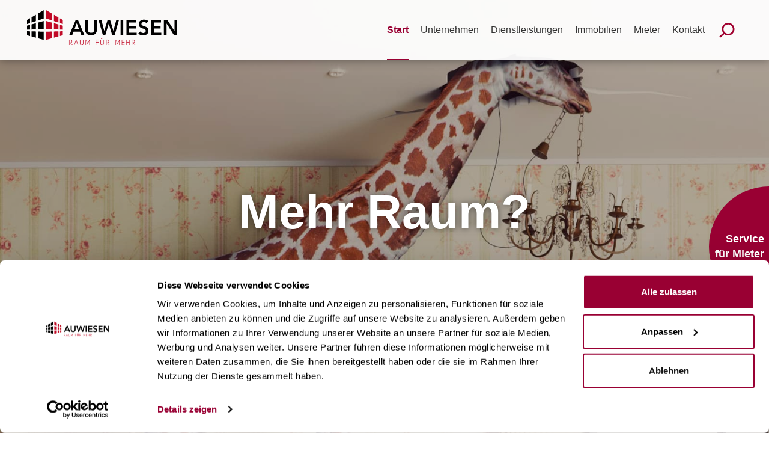

--- FILE ---
content_type: text/html; charset=utf-8
request_url: https://www.auwiesen.ch/
body_size: 12602
content:
<!DOCTYPE html>
<html  lang="de-DE">
<head id="Head"><meta content="text/html; charset=UTF-8" http-equiv="Content-Type" />
<meta name="REVISIT-AFTER" content="1 DAYS" />
<meta name="RATING" content="GENERAL" />
<meta name="RESOURCE-TYPE" content="DOCUMENT" />
<meta content="text/javascript" http-equiv="Content-Script-Type" />
<meta content="text/css" http-equiv="Content-Style-Type" />
<title>
	Auwiesen Immobilien - Winterthur
</title><meta id="MetaRobots" name="robots" content="INDEX, FOLLOW" /><link href="/DependencyHandler.axd/92cefa83a04759f30d348b8276e2e2a2/342/css" type="text/css" rel="stylesheet"/><link href="https://cdnjs.cloudflare.com/ajax/libs/fancybox/2.1.5/jquery.fancybox.min.css" type="text/css" rel="stylesheet"/><link href="/DependencyHandler.axd/62395812b6d801514bb2a86edfa69ad8/342/css" type="text/css" rel="stylesheet"/><script src="/DependencyHandler.axd/eeb289a4d5a4ea81ba2172e31e0cacc7/342/js" type="text/javascript"></script><meta name='viewport' content='width=device-width, initial-scale=1, maximum-scale=1, user-scalable=no, shrink-to-fit=no' /> 
 
     <!-- Google Tag Manager -->
     <script>(function(w,d,s,l,i){w[l]=w[l]||[];w[l].push({'gtm.start':
     new Date().getTime(),event:'gtm.js'});var f=d.getElementsByTagName(s)[0],
     j=d.createElement(s),dl=l!='dataLayer'?'&l='+l:'';j.async=true;j.src=
     'https://www.googletagmanager.com/gtm.js?id='+i+dl;f.parentNode.insertBefore(j,f);
     })(window,document,'script','dataLayer','GTM-TJ2H3RB');</script>
     <!-- End Google Tag Manager -->
 
     </head>
<body id="Body" class="tab-56 tab-level-0 root-56 lang-root-56 lang-de tab-home  portal-0 va-layout-full va-mainnav-right ">

    <form method="post" action="/" id="Form" enctype="multipart/form-data">
<div class="aspNetHidden">
<input type="hidden" name="__EVENTTARGET" id="__EVENTTARGET" value="" />
<input type="hidden" name="__EVENTARGUMENT" id="__EVENTARGUMENT" value="" />
<input type="hidden" name="__VIEWSTATE" id="__VIEWSTATE" value="WNeNPwtTUhPBt+rMJBC/Uj03rwSQLL+hrDJ2ZbT3sP/ONx/FWw5wncsf46M7f+Zs7yen7yLqCegWV74KEB4aWSHuyj+OYBlxlAavdgmc0UmYiAVMINBdt+1J8zOj6xFfkNgP9D3/9C7yzMPXY5uuuZrzh3BDA8cBkPtNa8ylH9ilmVtbiHFxUuHkHgnupY3PC81jUef/vUgwTK1OrynbvpMcrds6QsXGt9jwCGQU07yvdB5jwU5Mif6sy1Bz4QNkbU24UlEh+/GQ3kMUZKEolEo/Eo7fb75zKgkR42nS6fdMqOuZRYHazgJ6tkQ2mA1dI7E+242TUxQXVIcs6YonX8u6BYayUsb8Oztl+L9J01QwjUHa9DbM6qpfUIw=" />
</div>

<script type="text/javascript">
//<![CDATA[
var theForm = document.forms['Form'];
if (!theForm) {
    theForm = document.Form;
}
function __doPostBack(eventTarget, eventArgument) {
    if (!theForm.onsubmit || (theForm.onsubmit() != false)) {
        theForm.__EVENTTARGET.value = eventTarget;
        theForm.__EVENTARGUMENT.value = eventArgument;
        theForm.submit();
    }
}
//]]>
</script>


<script src="/WebResource.axd?d=pynGkmcFUV1RcBTq_vkwh6mFQUPU1H5dl4aytv7DsNriDhDD1FxLgFnbpYs1&amp;t=638901608248157332" type="text/javascript"></script>


<script type="text/javascript">
//<![CDATA[
var __cultureInfo = {"name":"de-DE","numberFormat":{"CurrencyDecimalDigits":2,"CurrencyDecimalSeparator":",","IsReadOnly":false,"CurrencyGroupSizes":[3],"NumberGroupSizes":[3],"PercentGroupSizes":[3],"CurrencyGroupSeparator":".","CurrencySymbol":"€","NaNSymbol":"NaN","CurrencyNegativePattern":8,"NumberNegativePattern":1,"PercentPositivePattern":0,"PercentNegativePattern":0,"NegativeInfinitySymbol":"-∞","NegativeSign":"-","NumberDecimalDigits":2,"NumberDecimalSeparator":",","NumberGroupSeparator":".","CurrencyPositivePattern":3,"PositiveInfinitySymbol":"∞","PositiveSign":"+","PercentDecimalDigits":2,"PercentDecimalSeparator":",","PercentGroupSeparator":".","PercentSymbol":"%","PerMilleSymbol":"‰","NativeDigits":["0","1","2","3","4","5","6","7","8","9"],"DigitSubstitution":1},"dateTimeFormat":{"AMDesignator":"","Calendar":{"MinSupportedDateTime":"\/Date(-62135596800000)\/","MaxSupportedDateTime":"\/Date(253402297199999)\/","AlgorithmType":1,"CalendarType":1,"Eras":[1],"TwoDigitYearMax":2029,"IsReadOnly":false},"DateSeparator":".","FirstDayOfWeek":1,"CalendarWeekRule":2,"FullDateTimePattern":"dddd, d. MMMM yyyy HH:mm:ss","LongDatePattern":"dddd, d. MMMM yyyy","LongTimePattern":"HH:mm:ss","MonthDayPattern":"d. MMMM","PMDesignator":"","RFC1123Pattern":"ddd, dd MMM yyyy HH\u0027:\u0027mm\u0027:\u0027ss \u0027GMT\u0027","ShortDatePattern":"dd.MM.yyyy","ShortTimePattern":"HH:mm","SortableDateTimePattern":"yyyy\u0027-\u0027MM\u0027-\u0027dd\u0027T\u0027HH\u0027:\u0027mm\u0027:\u0027ss","TimeSeparator":":","UniversalSortableDateTimePattern":"yyyy\u0027-\u0027MM\u0027-\u0027dd HH\u0027:\u0027mm\u0027:\u0027ss\u0027Z\u0027","YearMonthPattern":"MMMM yyyy","AbbreviatedDayNames":["So","Mo","Di","Mi","Do","Fr","Sa"],"ShortestDayNames":["So","Mo","Di","Mi","Do","Fr","Sa"],"DayNames":["Sonntag","Montag","Dienstag","Mittwoch","Donnerstag","Freitag","Samstag"],"AbbreviatedMonthNames":["Jan","Feb","Mrz","Apr","Mai","Jun","Jul","Aug","Sep","Okt","Nov","Dez",""],"MonthNames":["Januar","Februar","März","April","Mai","Juni","Juli","August","September","Oktober","November","Dezember",""],"IsReadOnly":false,"NativeCalendarName":"Gregorianischer Kalender","AbbreviatedMonthGenitiveNames":["Jan","Feb","Mrz","Apr","Mai","Jun","Jul","Aug","Sep","Okt","Nov","Dez",""],"MonthGenitiveNames":["Januar","Februar","März","April","Mai","Juni","Juli","August","September","Oktober","November","Dezember",""]},"eras":[1,"n. Chr.",null,0]};//]]>
</script>

<script src="/ScriptResource.axd?d=NJmAwtEo3IpLYTSNMJcyhpbbAt7glv2OhIPBwyC-cGu4RW7O22u5IAnJuya2IvrxidJlQQyo0USYAIzkSODW4rsl9aSV1e1KHG39Ns-VN4XQNRA4ALzhm1QWzvP9aSAJalsfjQ2&amp;t=5c0e0825" type="text/javascript"></script>
<script src="/ScriptResource.axd?d=dwY9oWetJoKRFk-JpKKoIBudnKKcVcNf7EbE5VqkL13FqZc3nb86S6lMww6hBhktmAaR1FUGo5-ehAuX-0lTuwuFH2Ig0FCH20A7yvZa3_-SKUvlFwuhb4YsP9SnhEfxDTxJK_0O-aClUEG20&amp;t=5c0e0825" type="text/javascript"></script>
<div class="aspNetHidden">

	<input type="hidden" name="__VIEWSTATEGENERATOR" id="__VIEWSTATEGENERATOR" value="CA0B0334" />
	<input type="hidden" name="__VIEWSTATEENCRYPTED" id="__VIEWSTATEENCRYPTED" value="" />
	<input type="hidden" name="__EVENTVALIDATION" id="__EVENTVALIDATION" value="AigYKMHklxw76nJSMKlJwKRCR+xOtqW3t6DkRTZOUZUwq/wi4May/iehz4V9XIa3pvOBuPD6jbg/s0bewPy8woeNTVHgnQvclXGHdt/xoMGSB/1H" />
</div><script src="/DependencyHandler.axd/0854012bd4150daf271b42531f7c5df3/342/js" type="text/javascript"></script><script src="https://use.fontawesome.com/releases/v5.0.8/js/all.js" defer="defer" type="text/javascript"></script><script src="/DependencyHandler.axd/4ced8fecf18ccf32c5e48aad847f71b5/342/js" type="text/javascript"></script><script src="https://cdnjs.cloudflare.com/ajax/libs/fancybox/2.1.5/jquery.fancybox.min.js" type="text/javascript"></script>
<script type="text/javascript">
//<![CDATA[
Sys.WebForms.PageRequestManager._initialize('ScriptManager', 'Form', [], [], [], 90, '');
//]]>
</script>

        
        
        




<!-- Global site tag (gtag.js) - Google Analytics -->
<!-- Removed 15.9.2021 2rk
<script async src="https://www.googletagmanager.com/gtag/js?id=UA-29955033-1"></script>
<script>
  window.dataLayer = window.dataLayer || [];
  function gtag(){dataLayer.push(arguments);}
  gtag('js', new Date());

   gtag('config', 'UA-29955033-1', { 'anonymize_ip': true});
</script>
-->






<noscript>
    <style>
        *[data-aos] {
            display: block !important;
            opacity: 1 !important;
            visibility: visible !important;
        }
    </style>
</noscript>

<a class="sr-only sr-only-focusable" href="#content">Zum Inhalt springen</a>
<a href="/mieter/mieterservice" class="d-none d-sm-flex justify-content-end align-items-center ly-circle-button p-2">
 Service für Mieter 
</a>
<div class="ly-fullwrapper">
	<header>
		<div class="container-fluid clearfix">
			<div class="ly-container-inner">
				<div class="ly-overlay"></div>	
				<div id="nav-icon" class="ly-nav-mobile-trigger float-right" title="Menu">
					<span></span>
					<span></span>
					<span></span>
				</div>
				<nav id="nav-mobile">
					<div class="ly-header-mobile">
						<div class="container-fluid clearfix">
							<a href="#" class="ly-close"></a>
							<a class="ly-logo" href="/" title="Auwiesen Immobilien">			
								<img alt="Logo" src="/Portals/_default/Skins/Auwiesen/images/logo.svg" data-fallback="/Portals/_default/Skins/Auwiesen/images/logo.png" onerror="this.src=this.getAttribute('data-fallback');this.onerror=null;">
							</a>
						</div>
					</div>
					

		<ul class="ly-nav ly-nav-mobile">
				<li  class="nav-56 first active">
						<div class="ly-linkwrapper">
                            <a  href="https://www.auwiesen.ch/">Start</a>
                        </div>
                    
				</li>
				<li  class="nav-139 has-child inactive">
						<div class="ly-linkwrapper">
                            <a  href="https://www.auwiesen.ch/unternehmen/uebersicht">Unternehmen</a>
                                <div class="ly-navopener">
                                    <div class="ly-navopener-icon"></div>
                                </div>
                        </div>
                    		<ul class="">
				<li  class="nav-96 first inactive">
						<div class="ly-linkwrapper">
                            <a  href="https://www.auwiesen.ch/unternehmen/uebersicht">&#220;bersicht</a>
                        </div>
                    
				</li>
				<li  class="nav-98 inactive">
						<div class="ly-linkwrapper">
                            <a  href="https://www.auwiesen.ch/unternehmen/team">Team</a>
                        </div>
                    
				</li>
				<li  class="nav-168 inactive">
						<div class="ly-linkwrapper">
                            <a  href="https://www.auwiesen.ch/unternehmen/werte-leitbild">Werte / Leitbild</a>
                        </div>
                    
				</li>
				<li  class="nav-178 inactive">
						<div class="ly-linkwrapper">
                            <a  href="https://www.auwiesen.ch/unternehmen/nachhaltigkeit">Nachhaltigkeit</a>
                        </div>
                    
				</li>
				<li  class="nav-99 inactive">
						<div class="ly-linkwrapper">
                            <a  href="https://www.auwiesen.ch/unternehmen/standorte">Standorte</a>
                        </div>
                    
				</li>
				<li  class="nav-179 inactive">
						<div class="ly-linkwrapper">
                            <a  href="https://www.auwiesen.ch/unternehmen/tochterunternehmen">Tochterunternehmen</a>
                        </div>
                    
				</li>
				<li  class="nav-166 inactive">
						<div class="ly-linkwrapper">
                            <a  href="https://www.auwiesen.ch/unternehmen/mitgliedschaften">Mitgliedschaften</a>
                        </div>
                    
				</li>
				<li  class="nav-123 inactive">
						<div class="ly-linkwrapper">
                            <a  href="https://www.auwiesen.ch/unternehmen/news">News</a>
                        </div>
                    
				</li>
				<li  class="nav-101 last inactive">
						<div class="ly-linkwrapper">
                            <a  href="https://www.auwiesen.ch/unternehmen/jobs">Jobs</a>
                        </div>
                    
				</li>
		</ul>

				</li>
				<li  class="nav-102 has-child inactive">
						<div class="ly-linkwrapper">
                            <a  href="https://www.auwiesen.ch/dienstleistungen/uebersicht">Dienstleistungen</a>
                                <div class="ly-navopener">
                                    <div class="ly-navopener-icon"></div>
                                </div>
                        </div>
                    		<ul class="">
				<li  class="nav-141 first inactive">
						<div class="ly-linkwrapper">
                            <a  href="https://www.auwiesen.ch/dienstleistungen/uebersicht">&#220;bersicht</a>
                        </div>
                    
				</li>
				<li  class="nav-103 has-child inactive">
						<div class="ly-linkwrapper">
                            <a  href="https://www.auwiesen.ch/dienstleistungen/wohnen">Wohnen</a>
                                <div class="ly-navopener">
                                    <div class="ly-navopener-icon"></div>
                                </div>
                        </div>
                    		<ul class="">
				<li  class="nav-182 first last inactive">
						<div class="ly-linkwrapper">
                            <a  href="https://www.auwiesen.ch/dienstleistungen/wohnen/referenzen-wohnen">Referenzen Wohnen</a>
                        </div>
                    
				</li>
		</ul>

				</li>
				<li  class="nav-104 inactive">
						<div class="ly-linkwrapper">
                            <a  href="https://www.auwiesen.ch/dienstleistungen/industrie-gewerbe">Industrie &amp; Gewerbe</a>
                        </div>
                    
				</li>
				<li  class="nav-105 inactive">
						<div class="ly-linkwrapper">
                            <a  href="https://www.auwiesen.ch/dienstleistungen/portfoliomanagement">Portfoliomanagement</a>
                        </div>
                    
				</li>
				<li  class="nav-106 inactive">
						<div class="ly-linkwrapper">
                            <a  href="https://www.auwiesen.ch/dienstleistungen/bau-immobilienmanagement">Bau- &amp; Immobilienmanagement</a>
                        </div>
                    
				</li>
				<li  class="nav-107 last inactive">
						<div class="ly-linkwrapper">
                            <a  href="https://www.auwiesen.ch/dienstleistungen/vermarktung">Vermarktung</a>
                        </div>
                    
				</li>
		</ul>

				</li>
				<li  class="nav-167 has-child inactive">
						<div class="ly-linkwrapper">
                            <a  href="https://www.auwiesen.ch/immobilien/uebersicht">Immobilien</a>
                                <div class="ly-navopener">
                                    <div class="ly-navopener-icon"></div>
                                </div>
                        </div>
                    		<ul class="">
				<li  class="nav-110 first last inactive">
						<div class="ly-linkwrapper">
                            <a  href="https://www.auwiesen.ch/immobilien/mieten">Mieten</a>
                        </div>
                    
				</li>
		</ul>

				</li>
				<li  class="nav-184 inactive">
						<div class="ly-linkwrapper">
                            <a  href="https://www.auwiesen.ch/mieter/mieterservice">Mieter</a>
                        </div>
                    
				</li>
				<li  class="nav-119 last has-child inactive">
						<div class="ly-linkwrapper">
                            <a  href="https://www.auwiesen.ch/kontakt/adressen-und-oeffnungszeiten">Kontakt</a>
                                <div class="ly-navopener">
                                    <div class="ly-navopener-icon"></div>
                                </div>
                        </div>
                    		<ul class="">
				<li  class="nav-120 first inactive">
						<div class="ly-linkwrapper">
                            <a  href="https://www.auwiesen.ch/kontakt/adressen-und-oeffnungszeiten">Adressen und &#214;ffnungszeiten</a>
                        </div>
                    
				</li>
				<li  class="nav-122 last inactive">
						<div class="ly-linkwrapper">
                            <a  href="https://www.auwiesen.ch/kontakt/kontaktformular">Kontaktformular</a>
                        </div>
                    
				</li>
		</ul>

				</li>
		</ul>

					
				</nav>

				<a class="ly-logo" href="/" title="Auwiesen Immobilien">			
					<img alt="Logo" src="/Portals/_default/Skins/Auwiesen/images/logo.svg" data-fallback="/Portals/_default/Skins/Auwiesen/images/logo.png" onerror="this.src=this.getAttribute('data-fallback');this.onerror=null;">
				</a>
				<div class="ly-search">
					<div class='sc-content-block'  data-cb-instance='434' data-cb-id='434' data-edit-context='{"jsApi":{"platform":"dnn","page":125,"root":"/","api":"/api/e.x.t/","appApi":"/api/2sxc/","uiRoot":"/desktopmodules/tosic_sexycontent/","rvtHeader":"RequestVerificationToken","rvt":"oP8Cubziq3uPoojW5Ir5kQyJO74m7F7YXvbWRR-WTPBzwR5TdF1DmdVMsKeY-YEE_6CBVQ2","dialogQuery":"portalId=0"}}' >



     
<div id="app-addSearchCustomOverlay">
    <a href="#" class="close" id="addSearchCustomClose">
    </a>

    <div class="d-felx justify-content-center align-items-center">
        <div class="app-addSearchCustomInput" data-resultpage="https://www.auwiesen.ch/suche">
        <div class="inner">
            <a href="#" id="submitSearch"></a>
            <input id="query" type="text" placeholder="Suche.."/>
        </div>
    </div>

    </div>
    
    <div style="display:none"></div>
</div>

<div class="app-addSearchCustomBtnSearch">
    <a href="#" id="addSearchCustomOpen">
        <img alt="Suche" src="/Portals/0/2sxc/AddSearch Custom Search/icon.svg" data-fallback="/Portals/0/2sxc/AddSearch Custom Search/icon.png" onerror="this.src=this.getAttribute('data-fallback');this.onerror=null;">  
    </a>
</div>



</div>                          

				</div>
				<nav id="nav-desktop" class="navbar d-none d-lg-block">
					

		<ul class="navbar-nav flex-row ly-nav ly-nav-main">
				<li  class="nav-item nav-56 first active">
						<a class="nav-link" href="https://www.auwiesen.ch/">Start</a>
					
				</li>
				<li  class="nav-item nav-139 has-child inactive">
						<a class="nav-link" href="https://www.auwiesen.ch/unternehmen/uebersicht">Unternehmen</a>
							<ul class="">
				<li  class="nav-item nav-96 first inactive">
						<a class="nav-link" href="https://www.auwiesen.ch/unternehmen/uebersicht">&#220;bersicht</a>
					
				</li>
				<li  class="nav-item nav-98 inactive">
						<a class="nav-link" href="https://www.auwiesen.ch/unternehmen/team">Team</a>
					
				</li>
				<li  class="nav-item nav-168 inactive">
						<a class="nav-link" href="https://www.auwiesen.ch/unternehmen/werte-leitbild">Werte / Leitbild</a>
					
				</li>
				<li  class="nav-item nav-178 inactive">
						<a class="nav-link" href="https://www.auwiesen.ch/unternehmen/nachhaltigkeit">Nachhaltigkeit</a>
					
				</li>
				<li  class="nav-item nav-99 inactive">
						<a class="nav-link" href="https://www.auwiesen.ch/unternehmen/standorte">Standorte</a>
					
				</li>
				<li  class="nav-item nav-179 inactive">
						<a class="nav-link" href="https://www.auwiesen.ch/unternehmen/tochterunternehmen">Tochterunternehmen</a>
					
				</li>
				<li  class="nav-item nav-166 inactive">
						<a class="nav-link" href="https://www.auwiesen.ch/unternehmen/mitgliedschaften">Mitgliedschaften</a>
					
				</li>
				<li  class="nav-item nav-123 inactive">
						<a class="nav-link" href="https://www.auwiesen.ch/unternehmen/news">News</a>
					
				</li>
				<li  class="nav-item nav-101 last inactive">
						<a class="nav-link" href="https://www.auwiesen.ch/unternehmen/jobs">Jobs</a>
					
				</li>
		</ul>

				</li>
				<li  class="nav-item nav-102 has-child inactive">
						<a class="nav-link" href="https://www.auwiesen.ch/dienstleistungen/uebersicht">Dienstleistungen</a>
							<ul class="">
				<li  class="nav-item nav-141 first inactive">
						<a class="nav-link" href="https://www.auwiesen.ch/dienstleistungen/uebersicht">&#220;bersicht</a>
					
				</li>
				<li  class="nav-item nav-103 has-child inactive">
						<a class="nav-link" href="https://www.auwiesen.ch/dienstleistungen/wohnen">Wohnen</a>
							<ul class="">
				<li  class="nav-item nav-182 first last inactive">
						<a class="nav-link" href="https://www.auwiesen.ch/dienstleistungen/wohnen/referenzen-wohnen">Referenzen Wohnen</a>
					
				</li>
		</ul>

				</li>
				<li  class="nav-item nav-104 inactive">
						<a class="nav-link" href="https://www.auwiesen.ch/dienstleistungen/industrie-gewerbe">Industrie &amp; Gewerbe</a>
					
				</li>
				<li  class="nav-item nav-105 inactive">
						<a class="nav-link" href="https://www.auwiesen.ch/dienstleistungen/portfoliomanagement">Portfoliomanagement</a>
					
				</li>
				<li  class="nav-item nav-106 inactive">
						<a class="nav-link" href="https://www.auwiesen.ch/dienstleistungen/bau-immobilienmanagement">Bau- &amp; Immobilienmanagement</a>
					
				</li>
				<li  class="nav-item nav-107 last inactive">
						<a class="nav-link" href="https://www.auwiesen.ch/dienstleistungen/vermarktung">Vermarktung</a>
					
				</li>
		</ul>

				</li>
				<li  class="nav-item nav-167 has-child inactive">
						<a class="nav-link" href="https://www.auwiesen.ch/immobilien/uebersicht">Immobilien</a>
							<ul class="">
				<li  class="nav-item nav-110 first last inactive">
						<a class="nav-link" href="https://www.auwiesen.ch/immobilien/mieten">Mieten</a>
					
				</li>
		</ul>

				</li>
				<li  class="nav-item nav-184 inactive">
						<a class="nav-link" href="https://www.auwiesen.ch/mieter/mieterservice">Mieter</a>
					
				</li>
				<li  class="nav-item nav-119 last has-child inactive">
						<a class="nav-link" href="https://www.auwiesen.ch/kontakt/adressen-und-oeffnungszeiten">Kontakt</a>
							<ul class="">
				<li  class="nav-item nav-120 first inactive">
						<a class="nav-link" href="https://www.auwiesen.ch/kontakt/adressen-und-oeffnungszeiten">Adressen und &#214;ffnungszeiten</a>
					
				</li>
				<li  class="nav-item nav-122 last inactive">
						<a class="nav-link" href="https://www.auwiesen.ch/kontakt/kontaktformular">Kontaktformular</a>
					
				</li>
		</ul>

				</li>
		</ul>

				</nav>
				

			</div>
		</div>
	</header>

	<div class="container-fluid ly-header-pane " data-aos="fade" data-aos-duration="1500">
		<div class="ly-container-inner">
			<div id="dnn_HeaderPane"><div class="DnnModule DnnModule-2sxc-app DnnModule-880 DnnVersionableControl"><a name="880"></a><div id="dnn_ctr880_ContentPane"><!-- Start_Module_880 --><div id="dnn_ctr880_ModuleContent" class="DNNModuleContent Mod2sxcappC">
	<div class='sc-content-block'  data-cb-instance='880' data-cb-id='880'>





<div class="co-gallery co-gallery-fullscreen co-gallery-fullscreen-images-only">

     <div class="arrow bounce"><a href="#anchor" id="ContentScroll"> <i class="fas fa-arrow-down"></i></a></div>

    <div class="co-list owl-carousel owl-carousel-880">
            <div class="sc-element co-gallery-slide" style="background-image: url(/Portals/0/adam/OwlCarousel/I5k3p8vw5U2OOoCUpZ9u8g/Image/auwiesen_giraffe-new.jpg?w=1600&amp;quality=70&amp;scale=both&amp;mode=crop&amp;anchor=topcenter)">
                
               
					<div class="co-slidercontent">
						<div class="container-fluid">
								<p class="lead">
									Mehr Raum?
								</p>
																				</div>
					</div>
            </div>
            <div class="sc-element co-gallery-slide" style="background-image: url(/Portals/0/adam/OwlCarousel/7H_jjOx9R0OsN3r8u8HdEQ/Image/Wiesendangen.jpg?w=1600&amp;quality=70&amp;scale=both&amp;mode=crop&amp;anchor=)">
                
               
					<div class="co-slidercontent">
						<div class="container-fluid">
								<p class="lead">
									Wiesendangen
								</p>
															<div class="co-slidertext">
									Neubau Wohnüberbauung mit 68 Wohnungen
								</div>
															<a  class="btn btn-primary" href="https://www.auwiesen.ch/referenzen" target="_self" title="weitere Referenzen anzeigen">weitere Referenzen anzeigen</a>
						</div>
					</div>
            </div>
            <div class="sc-element co-gallery-slide" style="background-image: url(/Portals/0/adam/OwlCarousel/DcLNtobu5k6_W9-6h-0SfQ/Image/auwiesen_thevally.jpg?w=1600&amp;quality=70&amp;scale=both&amp;mode=crop&amp;anchor=)">
                
               
					<div class="co-slidercontent">
						<div class="container-fluid">
								<p class="lead">
									The Valley, Kemptthal
								</p>
															<div class="co-slidertext">
									„Raum für Mehr“ trifft „Raum für Visionen“
								</div>
															<a  class="btn btn-primary" href="https://www.auwiesen.ch/referenzen" target="_self" title="weitere Referenzen anzeigen">weitere Referenzen anzeigen</a>
						</div>
					</div>
            </div>
            <div class="sc-element co-gallery-slide" style="background-image: url(/Portals/0/adam/OwlCarousel/OHHPirOJHEO2_CTdZt63xw/Image/Rosenweg_Effretikon_aussen.jpg?w=1600&amp;quality=70&amp;scale=both&amp;mode=crop&amp;anchor=)">
                
               
					<div class="co-slidercontent">
						<div class="container-fluid">
								<p class="lead">
									Rosenweg, Effretikon
								</p>
															<div class="co-slidertext">
									Ersatzneubau Wohnhaus mit 12 Wohnungen
								</div>
															<a  class="btn btn-primary" href="https://www.auwiesen.ch/referenzen" target="_self" title="weitere Referenzen anzeigen">weitere Referenzen anzeigen</a>
						</div>
					</div>
            </div>
    </div>
</div>


<script type="text/javascript">
    $(document).ready(function () {

        // Sort random function
        function random(owlSelector) {
            owlSelector.children().sort(function () {
                return Math.round(Math.random()) - 0.5;
            }).each(function () {
                $(this).appendTo(owlSelector);
            });
        };

        $(".owl-carousel-880").owlCarousel({
            items: 1,
            itemsDesktop: false,
            itemsDesktopSmall: false,
            itemsTablet: false,
            itemsMobile: false,
            lazyLoad: true,
            navText: ["&lsaquo;", "&rsaquo;"],
            dots: false,
            theme: "owl-2sic",
            autoplay: true,
            smartSpeed:650,
            autoplayTimeout:6000,
			autoHeight : false,
            mouseDrag: true,
            animateOut:"fadeOut",
            loop: true,
            rewind: false,
            nav: false,
            beforeInit: function (elem) {
                if(false)
                    random(elem);
            }
        });

    });
</script>
</div>
</div><!-- End_Module_880 --></div></div></div>
		</div>
	</div>

	<div id="content" data-aos="fade" data-aos-delay="400">
	<a id="anchor"></a>
		<div class="ly-breadcrumb">
			<div class="container-fluid ly-content-col">
				<a class="ly-breadcrumb-link ly-breadcrumb-home" href="https://www.auwiesen.ch/">Startseite</a>
				<span class="ly-breadcrumb-trigger"><a>...</a></span>
				<span id="dnn_ctl05_lblBreadCrumb" itemprop="breadcrumb" itemscope="" itemtype="https://schema.org/breadcrumb"><span itemscope itemtype="http://schema.org/BreadcrumbList"><span itemprop="itemListElement" itemscope itemtype="http://schema.org/ListItem"><a href="https://www.auwiesen.ch/" class="ly-breadcrumb-link" itemprop="item"><span itemprop="name">Start</span></a><meta itemprop="position" content="1" /></span></span></span>
			</div>
		</div>
		<div class="container-fluid ly-content">
			<div class="ly-contentpane-full">
				<div id="dnn_ContentPane"><div class="DnnModule DnnModule-2sxc-app DnnModule-464 DnnVersionableControl"><a name="464"></a><div id="dnn_ctr464_ContentPane"><!-- Start_Module_464 --><div id="dnn_ctr464_ModuleContent" class="DNNModuleContent Mod2sxcappC">
	<div class='sc-content-block'  data-cb-instance='464' data-cb-id='464'>






<div class="co-container-outer">
    <div class="app-news app-news-list co-container-inner sc-element " >
        

        <!--Category Filter == Displayed only if a category has been selected -->
            
        <div class="row auto-clear">
          
            <!-- Beginning of content loop -->
            <div class="sc-element col col-12 col-sm-6 col-lg-4 col-xl-4">
                

                <div class="app-details-link" onclick="window.open('https://www.auwiesen.ch/unternehmen/news/details/wir-lassen-eine-alte-auwiesen-tradition-wieder-aufleben-unser-jass-turnier','_self');">
                
                    <!-- Image or Placeholder -->
                    <div class="app-img ">
                        <span><i class="glyphicon glyphicon-link"></i></span>
                            <img class="img-fluid" src="/Portals/0/adam/News/VES9fsZfa0-UTBnLqicXLA/Image/c.jpg?w=800&amp;h=480&amp;mode=crop&amp;scale=both&amp;anchor=middlecenter&amp;quality=80" alt />
                    </div>
                    <!-- Text Date Categories -->
                    <div class="app-text">
                        <h3>Wir lassen eine alte Auwiesen-Tradition wieder aufleben: unser Jass-Turnier</h3>
                        <span class="app-date ">19.01.2026</span>
                        
                        
                        
                      
                        <p>
                             Taktisches Kräftemessen am Tisch, gespielt wird um den Auwiesen Jasskönig-Pokal
                        </p>
                    </div>
                    <span class="app-readmore">&rsaquo; mehr lesen</span>

                    
                </div>
                
                        
            </div>
            <div class="sc-element col col-12 col-sm-6 col-lg-4 col-xl-4">
                

                <div class="app-details-link" onclick="window.open('https://www.auwiesen.ch/unternehmen/news/details/frohe-festtage','_self');">
                
                    <!-- Image or Placeholder -->
                    <div class="app-img ">
                        <span><i class="glyphicon glyphicon-link"></i></span>
                            <img class="img-fluid" src="/Portals/0/adam/News/aMzoDY4yIUarclVeEV7Miw/Image/pexels-david-bartus-43782-1710355.jpg?w=800&amp;h=480&amp;mode=crop&amp;scale=both&amp;anchor=middlecenter&amp;quality=80" alt />
                    </div>
                    <!-- Text Date Categories -->
                    <div class="app-text">
                        <h3>Frohe Festtage!</h3>
                        <span class="app-date ">24.12.2025</span>
                        
                        
                        
                      
                        <p>
                            Wir möchten den Moment nutzen, um Danke zu sagen. 
                        </p>
                    </div>
                    <span class="app-readmore">&rsaquo; mehr lesen</span>

                    
                </div>
                
                        
            </div>
            <div class="sc-element col col-12 col-sm-6 col-lg-4 col-xl-4">
                

                <div class="app-details-link" onclick="window.open('https://www.auwiesen.ch/unternehmen/news/details/neue-zusammenarbeit-mit-amag-group-pensionskasse','_self');">
                
                    <!-- Image or Placeholder -->
                    <div class="app-img ">
                        <span><i class="glyphicon glyphicon-link"></i></span>
                            <img class="img-fluid" src="/Portals/0/adam/News/oJWfVbhAQkuJ1ts0AlDywg/Image/Bild9.jpg?w=800&amp;h=480&amp;mode=crop&amp;scale=both&amp;anchor=middlecenter&amp;quality=80" alt />
                    </div>
                    <!-- Text Date Categories -->
                    <div class="app-text">
                        <h3>Neue Zusammenarbeit mit AMAG Group Pensionskasse</h3>
                        <span class="app-date ">17.12.2025</span>
                        
                        
                        
                      
                        <p>
                            Wir freuen uns sehr über die neue Zusammenarbeit mit der AMAG Group Pensionskasse.
                        </p>
                    </div>
                    <span class="app-readmore">&rsaquo; mehr lesen</span>

                    
                </div>
                
                        
            </div>
 <!-- END of content loop -->

        </div>
    
    </div>
</div>



</div>
</div><!-- End_Module_464 --></div></div><div class="DnnModule DnnModule-2sxc DnnModule-598 DnnVersionableControl"><a name="598"></a><div id="dnn_ctr598_ContentPane"><!-- Start_Module_598 --><div id="dnn_ctr598_ModuleContent" class="DNNModuleContent Mod2sxcC">
	<div class='sc-content-block'  data-cb-instance='598' data-cb-id='598'>













  

<div class="co-container-outer">
	<div class="co-container-inner co-gap-small sc-element">
		
	</div>
</div>
</div>
</div><!-- End_Module_598 --></div></div><div class="DnnModule DnnModule-2sxc DnnModule-499 DnnVersionableControl"><a name="499"></a><div id="dnn_ctr499_ContentPane"><!-- Start_Module_499 --><div id="dnn_ctr499_ModuleContent" class="DNNModuleContent Mod2sxcC">
	<div class='sc-content-block'  data-cb-instance='499' data-cb-id='499'>















    

<div class="co-container-outer">
	<div class="co-container-inner">
        <div class="row justify-content-center">
            <div class="clearfix sc-element co-content co-content-text-only ly-margin-bottom text-center col-lg-8">
                
                <div class="co-title">
                    
                    
<h1>Auwiesen – RAUM F&#220;R MEHR</h1>
                </div>
                <div class="co-text">
<p>2009 gegr&uuml;ndet, seit 150 Jahren aktiv in der Immobilienwelt unterwegs.</p>                    <div class="co-text-link" style="font-style: normal;">
                        

                    </div>
					
                </div>
            </div>
        </div>
    </div>
</div>
</div>
</div><!-- End_Module_499 --></div></div><div class="DnnModule DnnModule-2sxc DnnModule-521 DnnVersionableControl"><a name="521"></a><div id="dnn_ctr521_ContentPane"><!-- Start_Module_521 --><div id="dnn_ctr521_ModuleContent" class="DNNModuleContent Mod2sxcC">
	<div class='sc-content-block'  data-cb-instance='521' data-cb-id='521'>














    
    

    

<div class="co-container-outer">
	<div class="co-container-inner clearfix sc-element co-content co-content-image-left co-text-beside-image ly-margin-bottom">
		<div class="row">
			
			<div class="col-md-12">
				

				
				


        <img class="co-content-image" src="/Portals/0/adam/Content/svcyul8ySkaLup3JSlOz1g/Image/raumfuermehr.jpg?w=2400&amp;h=1000&amp;quality=50&amp;scale=both&amp;mode=crop" alt="" />

				
				
					<div class="co-text">
						<div class="row">
							<div class="col-12 col-sm-12 col-md-6">
								<p><p>Die Auwiesen Immobilien AG ist ein junges Winterthurer Unternehmen mit einer langj&auml;hrigen Entstehungsgeschichte. Als Partner von institutionellen Anlegern und privaten Investoren bieten wir lebenszyklus&uuml;bergreifende Immobiliendienstleistungen in den Bereichen Wohnen sowie Industrie und Gewerbe.</p></p>
							</div>
							<div class="col-12 col-sm-12 col-md-6">
								<P><p>Ob Bauherrentreuhand, Portfolio-, Property- oder Arealmanagement: Qualit&auml;t, Flexibilit&auml;t und Leidenschaft stehen f&uuml;r unsere &uuml;ber 80 Mitarbeitenden stets im Vordergrund und bieten unseren Kunden und Mitarbeitenden &ndash; RAUM F&Uuml;R MEHR.</p></P>
							</div>
						</div>
					</div>
				<div class="co-text-link text-center ">
					

				</div>
			</div>
		</div>
	</div>
</div>
</div>
</div><!-- End_Module_521 --></div></div><div class="DnnModule DnnModule-2sxc DnnModule-599 DnnVersionableControl"><a name="599"></a><div id="dnn_ctr599_ContentPane"><!-- Start_Module_599 --><div id="dnn_ctr599_ModuleContent" class="DNNModuleContent Mod2sxcC">
	<div class='sc-content-block'  data-cb-instance='599' data-cb-id='599'>













  

<div class="co-container-outer">
	<div class="co-container-inner co-gap-small sc-element">
		
	</div>
</div>
</div>
</div><!-- End_Module_599 --></div></div></div>
			</div>
		
			<div class="row">
				<div class="col-xs-12 col-lg-9 order-lg-2 ly-col-contentpane">
					
				</div>
				<div class="col-xs-12 col-lg-3 order-lg-1 ly-col-leftpane">
					
					<div class="d-block d-lg-none">
						




					</div>
				</div>
			</div>
		</div>
	</div>
	<div class="ly-push"></div>
</div>
<a class="ly-top" href="#" title="Nach oben"><i></i></a>

<footer>
	<div class="container-fluid">
		<div class="float-xl-left">
			<div class="d-xl-flex align-items-md-center">
				<ul class="ly-footer-address clearfix" itemscope itemtype="http://schema.org/LocalBusiness">
					<li>
						<strong itemprop="name">Auwiesen Immobilien AG</strong><span class="d-none d-lg-inline">&nbsp;&nbsp;&#124;&nbsp;&nbsp;</span>
					</li>
					<li>
						<span itemprop="address" itemscope itemtype="http://schema.org/PostalAddress">
							<span itemprop="streetAddress">Klosterstrasse 17</span><span class="d-none d-lg-inline">&nbsp;&nbsp;&#124;&nbsp;&nbsp;</span>
							<span itemprop="postalCode">8406</span>
							<span itemprop="addressLocality">Winterthur</span><span class="d-none d-lg-inline">&nbsp;&nbsp;&#124;&nbsp;&nbsp;</span>
							<span itemprop="addressCountry">Schweiz</span><span class="d-none d-lg-inline">&nbsp;&nbsp;&#124;&nbsp;&nbsp;</span>
						</span>
					</li>
					<li>Tel. <a href="tel:+41522603300">+41 52 260 33 00</a><span class="d-none d-lg-inline">&nbsp;&nbsp;&#124;&nbsp;&nbsp;</span></li>
					<li>
						<span data-madr1="info" data-madr2="auwiesen" data-madr3="ch" data-linktext="info@auwiesen.ch"></span><span class="d-none d-xl-inline">&nbsp;&#124;&nbsp;&nbsp;</span>
					</li>
				</ul>
				<div class="ly-footer-imprint">
					<a href="/datenschutz" title="Datenschutz">Datenschutz</a><span class="d-inline">&nbsp;&nbsp;&#124;&nbsp;</span>
					<a href="/Impressum" title="Impressum">Impressum</a><span class="d-inline">&nbsp;&nbsp;&#124;&nbsp;&nbsp;</span>
					<a href="/Intranet" title="Intranet"><i class="fas fa-lock"></i></a>
				</div>
			</div>
		</div>
		<div class="float-xl-right">
			<div class="d-flex justify-content-xl-end align-items-center">
				<a href="https://www.facebook.com/AuwiesenAG" class="d-flex ly-fb-link align-items-center" target="_blank"><i class="fab fa-facebook-square" style="font-size: 44px;"></i></a>&nbsp;&nbsp;
				<a href="https://www.instagram.com/auwiesen_immobilien_ag/?fbclid=IwAR10Cn-254y5BBH8JxO8SAVJRDnMXpHTxJe8w7sLPUodhpnum5VORx3-mck" class="d-flex ly-fb-link align-items-center" target="_blank"><svg xmlns="http://www.w3.org/2000/svg" style="width: 38px" viewBox="0 0 448 512"><path style="fill: #fff;" d="M224 202.7A53.3 53.3 0 1 0 277.4 256 53.4 53.4 0 0 0 224 202.7zm124.7-41a54 54 0 0 0 -30.4-30.4c-21-8.3-71-6.4-94.3-6.4s-73.3-1.9-94.3 6.4a54 54 0 0 0 -30.4 30.4c-8.3 21-6.4 71.1-6.4 94.3S91 329.3 99.3 350.3a54 54 0 0 0 30.4 30.4c21 8.3 71 6.4 94.3 6.4s73.2 1.9 94.3-6.4a54 54 0 0 0 30.4-30.4c8.4-21 6.4-71.1 6.4-94.3S357.1 182.7 348.8 161.7zM224 338a82 82 0 1 1 82-82A81.9 81.9 0 0 1 224 338zm85.4-148.3a19.1 19.1 0 1 1 19.1-19.1A19.1 19.1 0 0 1 309.4 189.7zM400 32H48A48 48 0 0 0 0 80V432a48 48 0 0 0 48 48H400a48 48 0 0 0 48-48V80A48 48 0 0 0 400 32zM382.9 322c-1.3 25.6-7.1 48.3-25.9 67s-41.4 24.6-67 25.9c-26.4 1.5-105.6 1.5-132 0-25.6-1.3-48.3-7.2-67-25.9s-24.6-41.4-25.9-67c-1.5-26.4-1.5-105.6 0-132 1.3-25.6 7.1-48.3 25.9-67s41.5-24.6 67-25.8c26.4-1.5 105.6-1.5 132 0 25.6 1.3 48.3 7.2 67 25.9s24.6 41.4 25.9 67.1C384.4 216.4 384.4 295.6 382.9 322z"/></svg></a>&nbsp;&nbsp;
				<a href="https://www.linkedin.com/company/auwiesen-immobilien-ag/" class="d-flex ly-fb-link align-items-center" target="_blank"><i class="fab fa-linkedin" style="font-size: 44px"></i></a>
			</div>
		</div>
		<div class="ly-login-container"><a id="dnn_DnnLogin_loginLink" title="anmelden" class="ly-login d-none d-md-inline" rel="nofollow" onclick="this.disabled=true;" href="https://www.auwiesen.ch/login?returnurl=%2f">anmelden</a>
</div>
	</div>
</footer>


<!-- include files in head -->
<!--CDF(Css|/Portals/_default/Skins/Auwiesen/dist/fonts.css|DnnPageHeaderProvider|90)-->
<!--CDF(Css|/Portals/_default/Skins/Auwiesen/dist/full-package.css|DnnPageHeaderProvider|100)-->
<!--CDF(Css|/Portals/_default/ToEasyDNN.css|DnnPageHeaderProvider|150)-->
<!--CDF(Css|/Portals/_default/Skins/Auwiesen/../../../0/2sxc/AddSearch Custom Search/dist/bs4.css|DnnPageHeaderProvider|152)-->
<!--CDF(Css|/Portals/_default/Skins/Auwiesen/node_modules/aos/dist/aos.css|DnnPageHeaderProvider|154)-->




<!--CDF(Javascript|/Portals/_default/Skins/Auwiesen/node_modules/bootstrap/dist/js/bootstrap.min.js|DnnFormBottomProvider|100)-->
<!--CDF(Javascript|/Portals/_default/Skins/Auwiesen/node_modules/sidr/dist/jquery.sidr.min.js|DnnFormBottomProvider|110)-->
<!--CDF(Javascript|/Portals/_default/Skins/Auwiesen/node_modules/aos/dist/aos.js|DnnFormBottomProvider|120)-->

<!--CDF(Javascript|/Portals/_default/Skins/Auwiesen/dist/scripts.js|DnnFormBottomProvider|130)-->
<!--CDF(Javascript|/Portals/_default/Skins/Auwiesen/../../../0/2sxc/AddSearch Custom Search/dist/scripts.js|DnnFormBottomProvider|131)-->

<link rel="stylesheet" href="https://pro.fontawesome.com/releases/v5.0.13/css/all.css" integrity="sha384-oi8o31xSQq8S0RpBcb4FaLB8LJi9AT8oIdmS1QldR8Ui7KUQjNAnDlJjp55Ba8FG" crossorigin="anonymous">

<script defer src="https://use.fontawesome.com/releases/v5.0.8/js/all.js"></script>

<script type="text/javascript" src=https://flatfox.ch/public/client/embed.js async></script>


        <input name="ScrollTop" type="hidden" id="ScrollTop" />
        <input name="__dnnVariable" type="hidden" id="__dnnVariable" autocomplete="off" value="`{`__scdoff`:`1`,`sf_siteRoot`:`/`,`sf_tabId`:`56`}" />
        <input name="__RequestVerificationToken" type="hidden" value="jk3U7FUsVxORNhxaaxcvBLsRTYAwT-t-MTVnJCjH69B7Bp7HBAEUy2KIYyr8r6R2UZjXMQ2" /><script src="/DependencyHandler.axd/df078ed7864e3d8a7e1772b7dc0b044d/342/js" type="text/javascript"></script>
    </form>
    <!--CDF(Javascript|/js/dnncore.js|DnnBodyProvider|100)--><!--CDF(Javascript|/js/dnn.modalpopup.js|DnnBodyProvider|50)--><!--CDF(Css|/Resources/Shared/stylesheets/dnndefault/7.0.0/default.css|DnnPageHeaderProvider|5)--><!--CDF(Javascript|/js/dnn.js|DnnBodyProvider|12)--><!--CDF(Javascript|/js/dnn.servicesframework.js|DnnBodyProvider|100)--><!--CDF(Css|/Portals/0/2sxc/OwlCarousel/lib/owl2/assets/owl.carousel.min.css|DnnPageHeaderProvider|100)--><!--CDF(Css|/Portals/0/2sxc/OwlCarousel/dist/bs4.css|DnnPageHeaderProvider|100)--><!--CDF(Css|/Portals/0/2sxc/News/dist/bs4.css|DnnPageHeaderProvider|100)--><!--CDF(Css|/Portals/0/2sxc/Content/dist/bs4.css|DnnPageHeaderProvider|100)--><!--CDF(Css|/Portals/0/2sxc/Content/dist/bs4.css|DnnPageHeaderProvider|100)--><!--CDF(Css|https://cdnjs.cloudflare.com/ajax/libs/fancybox/2.1.5/jquery.fancybox.min.css|DnnPageHeaderProvider|100)--><!--CDF(Css|/Portals/0/2sxc/Content/dist/bs4.css|DnnPageHeaderProvider|100)--><!--CDF(Css|/Portals/0/2sxc/Content/dist/bs4.css|DnnPageHeaderProvider|100)--><!--CDF(Javascript|/Resources/libraries/jQuery/03_07_01/jquery.js|DnnPageHeaderProvider|5)--><!--CDF(Javascript|/Resources/libraries/jQuery-Migrate/03_04_01/jquery-migrate.js|DnnPageHeaderProvider|6)--><!--CDF(Javascript|/Resources/libraries/jQuery-UI/01_13_02/jquery-ui.min.js|DnnPageHeaderProvider|10)--><!--CDF(Css|~/Portals/0/2sxc/AddSearch Custom Search/dist/bs4.css|DnnPageHeaderProvider|100)-->
    
 
 
     <!-- Google Tag Manager (noscript) -->
     <noscript><iframe src="https://www.googletagmanager.com/ns.html?id=GTM-TJ2H3RB" height="0" width="0" style="display:none;visibility:hidden"></iframe></noscript>
     <!-- End Google Tag Manager (noscript) -->
 
     </body>
</html>


--- FILE ---
content_type: application/x-javascript
request_url: https://www.auwiesen.ch/DependencyHandler.axd/4ced8fecf18ccf32c5e48aad847f71b5/342/js
body_size: -75
content:
$(document).ready(function(){setTimeout(function(){$('[data-madr1]').not('.madr-done').each(function(){$this=$(this);maddr=$this.attr('data-madr1')+'@'+$this.attr('data-madr2')+'.'+$this.attr('data-madr3');linktext=$this.attr('data-linktext')?$this.attr('data-linktext'):maddr;$this.after('<a href="mailto:'+maddr+'">'+linktext+'</a> ');$this.addClass('madr-done').hide();});},500);if(jQuery().fancybox){$(".fancybox").fancybox({parent:"form:first",padding:1,helpers:{overlay:{locked:false}}});}});
;;;

--- FILE ---
content_type: image/svg+xml
request_url: https://www.auwiesen.ch/Portals/_default/Skins/Auwiesen/images/logo.svg
body_size: 2282
content:
<?xml version="1.0" encoding="utf-8"?>
<!-- Generator: Adobe Illustrator 22.1.0, SVG Export Plug-In . SVG Version: 6.00 Build 0)  -->
<svg version="1.1" id="Ebene_1" xmlns="http://www.w3.org/2000/svg" xmlns:xlink="http://www.w3.org/1999/xlink" x="0px" y="0px"
	 viewBox="0 0 426.6 98.2" style="enable-background:new 0 0 426.6 98.2;" xml:space="preserve">
<style type="text/css">
	.st0{fill:#C10A27;stroke:#C10A27;stroke-width:0.1983;stroke-miterlimit:10;}
	.st1{fill:#C10A27;}
</style>
<g>
	<path d="M138.2,27.5h6.5l18.1,42h-8.5l-3.9-9.6h-18.2l-3.8,9.6h-8.4L138.2,27.5z M147.7,53.5l-6.5-17.1l-6.6,17.1H147.7z"/>
	<path d="M198.6,54.1c0,2.5-0.4,4.8-1.3,6.8c-0.9,2-2.1,3.8-3.6,5.2c-1.5,1.4-3.3,2.5-5.3,3.3c-2.1,0.8-4.3,1.2-6.7,1.2
		s-4.6-0.4-6.7-1.2c-2.1-0.8-3.8-1.9-5.4-3.3c-1.5-1.4-2.7-3.1-3.6-5.2c-0.8-2-1.3-4.3-1.3-6.8V27.5h7.5v26.3c0,1,0.2,2.1,0.5,3.2
		c0.3,1.1,0.8,2.2,1.6,3.1c0.7,0.9,1.7,1.7,2.9,2.3c1.2,0.6,2.7,0.9,4.5,0.9s3.3-0.3,4.5-0.9c1.2-0.6,2.2-1.4,2.9-2.3
		c0.7-0.9,1.3-2,1.6-3.1c0.3-1.1,0.5-2.2,0.5-3.2V27.5h7.5V54.1z"/>
	<path d="M203.1,27.5h8.2l7.9,30.2h0.1l9.4-30.2h7.3l9.2,30.2h0.1l8.2-30.2h7.6l-12.2,42h-7.1l-9.7-31.9h-0.1l-9.7,31.9h-6.9
		L203.1,27.5z"/>
	<path d="M265.7,27.5h7.5v42h-7.5V27.5z"/>
	<path d="M282.4,27.5h27.8v6.8h-20.3v10.3h19.3v6.8h-19.3v11.4h21.4v6.8h-28.9V27.5z"/>
	<path d="M339.2,36.5c-0.8-1.1-1.8-2-3.2-2.5c-1.3-0.5-2.7-0.8-4.2-0.8c-0.9,0-1.7,0.1-2.5,0.3c-0.8,0.2-1.5,0.5-2.2,0.9
		c-0.7,0.4-1.2,1-1.6,1.7c-0.4,0.7-0.6,1.5-0.6,2.5c0,1.4,0.5,2.5,1.5,3.3c1,0.7,2.2,1.4,3.7,2c1.5,0.6,3.1,1.1,4.8,1.6
		c1.7,0.5,3.3,1.2,4.8,2.1c1.5,0.9,2.7,2.1,3.7,3.6c1,1.5,1.5,3.5,1.5,6c0,2.3-0.4,4.2-1.2,5.9c-0.8,1.7-1.9,3.1-3.3,4.2
		c-1.4,1.1-3,1.9-4.9,2.5s-3.8,0.8-5.9,0.8c-2.6,0-5.1-0.4-7.5-1.3c-2.4-0.9-4.5-2.3-6.2-4.4l5.6-5.5c0.9,1.4,2.1,2.5,3.6,3.2
		c1.5,0.8,3.1,1.2,4.7,1.2c0.9,0,1.7-0.1,2.6-0.4c0.9-0.2,1.7-0.6,2.4-1.1c0.7-0.5,1.3-1.1,1.7-1.8c0.4-0.7,0.7-1.6,0.7-2.5
		c0-1.5-0.5-2.7-1.5-3.6c-1-0.8-2.2-1.5-3.7-2.1c-1.5-0.6-3.1-1.1-4.8-1.6c-1.7-0.5-3.3-1.2-4.8-2.1c-1.5-0.9-2.7-2.1-3.7-3.6
		c-1-1.5-1.5-3.5-1.5-6c0-2.2,0.4-4,1.3-5.6c0.9-1.6,2.1-2.9,3.5-3.9c1.4-1,3.1-1.8,4.9-2.3c1.9-0.5,3.8-0.8,5.7-0.8
		c2.2,0,4.4,0.3,6.4,1c2.1,0.7,3.9,1.8,5.6,3.3L339.2,36.5z"/>
	<path d="M352.6,27.5h27.8v6.8h-20.3v10.3h19.3v6.8h-19.3v11.4h21.4v6.8h-28.9V27.5z"/>
	<path d="M388.8,27.5h9.9L419,58.7h0.1V27.5h7.5v42h-9.5l-20.7-32.2h-0.1v32.2h-7.5V27.5z"/>
</g>
<g>
	<path class="st0" d="M129.7,97.8h-1.2c-2.1-2.2-4.1-4.3-6.2-6.3c-0.4,0-0.9,0-1.5-0.1v6.5h-0.9v-15c1.3-0.2,2.4-0.2,3.2-0.2
		c2,0.1,3.4,0.5,4.2,1.4c0.7,0.7,1,1.7,1,3v0c0,0,0,0,0,0c-0.1,1.4-0.6,2.5-1.3,3.1c-0.7,0.7-1.8,1.1-3.3,1.2
		C125.6,93.5,127.7,95.6,129.7,97.8z M120.7,90.5c0.5,0,0.9,0.1,1.3,0.1c0.1,0,0.2,0,0.3,0c1.5,0,2.7-0.2,3.4-0.6
		c1-0.5,1.5-1.5,1.5-2.9c0-1.1-0.3-1.9-0.8-2.4c-0.7-0.7-2-1.1-3.8-1.1c-0.6,0-1.2,0-1.9,0.1V90.5z"/>
	<path class="st0" d="M142.5,92.5h-5.9l-1.9,5.3h-1l5.3-15.1h1l5.4,15.1h-1L142.5,92.5z M142.1,91.6l-2.7-7.4l-2.6,7.4H142.1z"/>
	<path class="st0" d="M159.9,92.8c0,3.5-1.6,5.3-4.8,5.3c-3.2,0-4.9-1.8-4.9-5.3v-10h1.1v9.9c0,1.3,0.2,2.4,0.7,3.1
		c0.6,0.9,1.6,1.3,3.1,1.3c1.4,0,2.5-0.4,3.1-1.3c0.5-0.7,0.7-1.7,0.7-3.1v-9.9h1.1V92.8z"/>
	<path class="st0" d="M177.9,82.7v15.1h-0.9v-13l-4.8,9.9l-4.9-10v13.1h-0.9V82.7h0.9l4.9,9.6l4.8-9.6H177.9z"/>
	<path class="st0" d="M196.4,89.2h6.6v0.9h-6.6v1.8v5.9h-0.9V82.8h0.9h6.6v0.9h-6.6V89.2z"/>
	<path class="st0" d="M218,92.8c0,3.5-1.6,5.3-4.8,5.3c-3.2,0-4.9-1.8-4.9-5.3v-10h1.1v9.9c0,1.3,0.2,2.4,0.7,3.1
		c0.6,0.9,1.6,1.3,3.1,1.3c1.4,0,2.5-0.4,3.1-1.3c0.5-0.7,0.7-1.7,0.7-3.1v-9.9h1.1V92.8z"/>
	<path class="st0" d="M234.4,97.8h-1.2c-2.1-2.2-4.1-4.3-6.2-6.3c-0.4,0-0.9,0-1.5-0.1v6.5h-0.9v-15c1.3-0.2,2.4-0.2,3.2-0.2
		c2,0.1,3.4,0.5,4.3,1.4c0.7,0.7,1,1.7,1,3v0c0,0,0,0,0,0c-0.1,1.4-0.6,2.5-1.3,3.1c-0.7,0.7-1.8,1.1-3.3,1.2
		C230.4,93.5,232.4,95.6,234.4,97.8z M225.5,90.5c0.5,0,0.9,0.1,1.3,0.1c0.1,0,0.2,0,0.3,0c1.5,0,2.7-0.2,3.4-0.6
		c1-0.5,1.5-1.5,1.5-2.9c0-1.1-0.3-1.9-0.8-2.4c-0.7-0.7-2-1.1-3.8-1.1c-0.6,0-1.2,0-1.9,0.1V90.5z"/>
	<path class="st0" d="M263,82.7v15.1h-0.9v-13l-4.8,9.9l-4.9-10v13.1h-0.9V82.7h0.9l4.9,9.6l4.8-9.6H263z"/>
	<path class="st0" d="M270.1,89.2h6.6v0.9h-6.6v1.8v5l6.6,0v0.9h-7.6V82.8h0.9h6.6v0.9h-6.6V89.2z"/>
	<path class="st0" d="M291.4,82.8v15h-0.9v-7.7h-7.6v7.7H282v-15h0.9v6.4h7.6v-6.4H291.4z"/>
	<path class="st0" d="M307.7,97.8h-1.2c-2.1-2.2-4.1-4.3-6.2-6.3c-0.4,0-0.9,0-1.5-0.1v6.5h-0.9v-15c1.3-0.2,2.4-0.2,3.2-0.2
		c2,0.1,3.4,0.5,4.2,1.4c0.7,0.7,1,1.7,1,3v0c0,0,0,0,0,0c-0.1,1.4-0.6,2.5-1.3,3.1c-0.7,0.7-1.8,1.1-3.3,1.2
		C303.6,93.5,305.6,95.6,307.7,97.8z M298.7,90.5c0.5,0,0.9,0.1,1.3,0.1c0.1,0,0.2,0,0.3,0c1.5,0,2.7-0.2,3.4-0.6
		c1-0.5,1.5-1.5,1.5-2.9c0-1.1-0.3-1.9-0.8-2.4c-0.7-0.7-2-1.1-3.8-1.1c-0.6,0-1.2,0-1.9,0.1V90.5z"/>
</g>
<rect x="210.2" y="78.9" class="st1" width="1.4" height="1.4"/>
<rect x="214.8" y="78.9" class="st1" width="1.4" height="1.4"/>
<polygon points="30.9,28.7 47.4,23.2 47.4,0 30.9,9.5 "/>
<polygon points="0,38.8 8.4,36 8.4,22.5 0,27.4 "/>
<polygon points="12.7,34.6 25.3,30.5 25.3,12.7 12.7,20 "/>
<polygon points="12.7,73.4 25.3,76.9 25.3,59.5 12.7,59.2 "/>
<polygon points="0,54.4 8.4,54.2 8.4,41 0,43.3 "/>
<polygon points="12.7,54 25.3,53.7 25.3,36.4 12.7,39.8 "/>
<polygon points="30.9,78.4 47.4,83 47.4,60.1 30.9,59.7 "/>
<polygon points="30.9,53.5 47.4,53.1 47.4,30.3 30.9,34.8 "/>
<polygon points="0,70 8.4,72.3 8.4,59.1 0,58.9 "/>
<polygon class="st1" points="54.3,23.2 70.8,28.7 70.8,9.5 54.3,0 "/>
<polygon class="st1" points="101.7,27.4 93.3,22.5 93.3,36 101.7,38.8 "/>
<polygon class="st1" points="76.3,30.5 89,34.6 89,20 76.3,12.7 "/>
<polygon class="st1" points="76.3,76.9 89,73.4 89,59.2 76.3,59.5 "/>
<polygon class="st1" points="93.3,54.2 101.7,54.4 101.7,43.3 93.3,41 "/>
<polygon class="st1" points="76.3,53.7 89,54 89,39.8 76.3,36.4 "/>
<polygon class="st1" points="54.3,83 70.8,78.4 70.8,59.7 54.3,60.1 "/>
<polygon class="st1" points="54.3,53.1 70.8,53.5 70.8,34.8 54.3,30.3 "/>
<polygon class="st1" points="93.3,72.3 101.7,70 101.7,58.9 93.3,59.1 "/>
</svg>


--- FILE ---
content_type: image/svg+xml
request_url: https://www.auwiesen.ch/Portals/0/2sxc/AddSearch%20Custom%20Search/icon.svg
body_size: 369
content:
<?xml version="1.0" encoding="utf-8"?>
<!-- Generator: Adobe Illustrator 22.1.0, SVG Export Plug-In . SVG Version: 6.00 Build 0)  -->
<svg version="1.1" id="Ebene_1" xmlns="http://www.w3.org/2000/svg" xmlns:xlink="http://www.w3.org/1999/xlink" x="0px" y="0px"
	 viewBox="0 0 100 100" style="enable-background:new 0 0 100 100;" xml:space="preserve">
<style type="text/css">
	.st0{fill:#A0002F;}
</style>
<path class="st0" d="M54,26c-11.6,0-21,9.4-21,21c0,4.8,1.6,9.2,4.4,12.8L25.9,70c-1.1,1-1.2,2.7-0.2,3.9c0.5,0.6,1.3,0.9,2.1,0.9
	c0.7,0,1.3-0.2,1.8-0.7l11.5-10.3l0.1-0.1c3.5,2.7,8,4.4,12.8,4.4c11.6,0,21-9.4,21-21S65.6,26,54,26z M54,62.5
	c-8.6,0-15.5-7-15.5-15.5S45.4,31.5,54,31.5s15.5,7,15.5,15.5S62.5,62.5,54,62.5z"/>
</svg>
